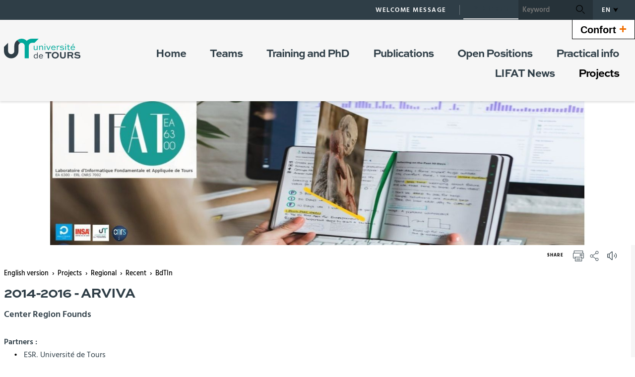

--- FILE ---
content_type: text/html;charset=UTF-8
request_url: https://lifat.univ-tours.fr/lifat-english-version/projects/recent/bdtin/2014-2016-arviva
body_size: 12312
content:

































<!DOCTYPE html>
<!--[if IE 9]>    <html class="no-js ie ie9 html" xmlns="http://www.w3.org/1999/xhtml" lang="en" xml:lang="en"> <![endif]-->
<!--[if gt IE 9]> <html class="no-js ie html" xmlns="http://www.w3.org/1999/xhtml" lang="en" xml:lang="en"> <![endif]-->
<!--[if !IE]> --> <html class="no-js html" xmlns="http://www.w3.org/1999/xhtml" lang="en" xml:lang="en"> <!-- <![endif]-->
<head>
    <meta name="viewport" content="width=device-width, initial-scale=1, minimum-scale=1, maximum-scale=1, shrink-to-fit=no">
    




















    <meta name="description" content="Center Region Founds" />
    <meta name="DC.Description" lang="en" content="Center Region Founds" />
    <meta itemprop="description" content="Center Region Founds" />
    <meta itemprop="name" content="2014-2016 - ARVIVA" />
    <meta itemprop="image" content="https://lifat.univ-tours.fr/images/logo.png" />


    
    <meta property="og:title" content="2014-2016 - ARVIVA" />
    <meta property="og:description" content="Center Region Founds" />
    <meta property="og:site_name" content="Laboratoire d Informatique" />
    <meta property="og:type" content="article" />
    <meta property="og:url" content="https://lifat.univ-tours.fr/lifat-english-version/projects/recent/bdtin/2014-2016-arviva" />
    <meta property="og:image" content="https://lifat.univ-tours.fr/images/logo.png" />
    
    <meta name="twitter:card" content="summary_large_image">
        <meta name="twitter:site" content="@UnivTours">
    <meta name="twitter:url" content="https://lifat.univ-tours.fr/lifat-english-version/projects/recent/bdtin/2014-2016-arviva">
    <meta name="twitter:title" content="2014-2016 - ARVIVA">
    <meta name="twitter:description" content="Center Region Founds">
        <meta name="twitter:image" content="https://lifat.univ-tours.fr/images/logo.png">


<meta http-equiv="content-type" content="text/html; charset=utf-8" />
<title>Laboratoire d Informatique - 2014-2016 - ARVIVA</title>
    <link rel="canonical" href="https://lifat.univ-tours.fr/lifat-english-version/projects/recent/bdtin/2014-2016-arviva" />
<link rel="shortcut icon" type="image/x-icon" href="https://lifat.univ-tours.fr/jsp/images/favicon.ico" />
<link rel="icon" type="image/png" href="https://lifat.univ-tours.fr/jsp/images/favicon.ico" />
<meta http-equiv="pragma" content="no-cache" />

<link rel="schema.DC" href="http://purl.org/dc/elements/1.1/" />
<meta name="DC.Title" content="Laboratoire d Informatique - 2014-2016 - ARVIVA" />
<meta name="DC.Creator" content="Veronika Peralta Costabel" />
<meta name="DC.Subject" lang="en" content="" />
<meta name="DC.Description" lang="en" content="Center Region Founds" />
<meta name="DC.Publisher" content="Veronika Peralta Costabel" />
<meta name="DC.Date.created" scheme="W3CDTF" content="20160419 12:08:28.0" />
<meta name="DC.Date.modified" scheme="W3CDTF" content="20160419 16:03:07.0" />
<meta name="DC.Language" scheme="RFC3066" content="en" />
<meta name="DC.Rights" content="Copyright &copy; Laboratoire d Informatique" />

<meta name="author" lang="en" content="Veronika Peralta Costabel" />
<meta name="keywords" content="" />
<meta name="description" content="Center Region Founds" />
<meta name="Date-Creation-yyyymmdd" content="20160419 12:08:28.0" />
<meta name="Date-Revision-yyyymmdd" content="20160419 16:03:07.0" />
<meta name="copyright" content="Copyright &copy; Laboratoire d Informatique" />
<meta name="reply-to" content="webmaster@univ-tours.fr" />
<meta name="category" content="Internet" />
<meta name="robots" content="index, follow" />
<meta name="distribution" content="global" />
<meta name="identifier-url" content="https://lifat.univ-tours.fr/" />
<meta name="resource-type" content="document" />
<meta name="expires" content="-1" />
<meta name="Generator" content="" />
<meta name="Formatter" content="" />

    <link rel="start" title="Accueil" href="https://lifat.univ-tours.fr/" />
    <link rel="alternate" type="application/rss+xml" title="RSS feed for the last 10 news" href="https://lifat.univ-tours.fr/adminsite/webservices/export_rss.jsp?NOMBRE=10&amp;CODE_RUBRIQUE=LI&amp;LANGUE=1" />
    <link rel="stylesheet" type="text/css" media="screen" href="https://lifat.univ-tours.fr/wro/jQueryCSS/5f9760b5f5ad5dad5a207e0bdba19c8de300102f.css"/>
    <link rel="stylesheet" type="text/css" media="print" href="https://lifat.univ-tours.fr/wro/styles-print/71ac08dd4f87f0220dbc78f6b1cc16ddf59a6e0e.css"/>
    <link rel="stylesheet" type="text/css" media="screen" href="https://lifat.univ-tours.fr/wro/styles/720290366a259cbdddac8801d3bc27bca55edd76.css"/>
    









<style type="text/css" media="screen">
    /*  remplacer par variable bandeau (de site) usine à sites */
    #bandeau {
            background-image : url(https://lifat.univ-tours.fr/medias/photo/baniere-lifat1665x377-1-_1600158898957-jpg);
    }
        .texte--selectionne {
            background-color: #000000;
        }

        ::-webkit-selection {
            background-color: #000000;
        }

        ::-moz-selection {
            background-color: #000000;
        }

        ::selection {
            background-color: #000000;
        }

        mark {
            background-color: #000000;
        }

        h2,
        .h2 {
            color: #000000;
        }

        h4,
        .h4 {
            color: #000000;
        }

        .contenu ul li::before {
            color: #000000;
        }

        a.type_rubrique_0004::after,
        .a.type_rubrique_0004::after {
            color: #000000;
        }

        .a::after {
            color: #000000;
        }

        .a:focus::after {
            background-color: #000000;
        }

        table th {
            color: #000000;
        }

        body.fiche ul.pardefaut a::after,
        body.fiche ul.style--0001:not(.liens):not(.annuaireksup):not(.offresstagesemplois) a::after {
            color: #000000;
        }

        body.fiche ul.pardefaut a:hover::after,
        body.fiche ul.pardefaut a:focus::after,
        body.fiche ul.style--0001:not(.liens):not(.annuaireksup):not(.offresstagesemplois) a:hover::after,
        body.fiche ul.style--0001:not(.liens):not(.annuaireksup):not(.offresstagesemplois) a:focus::after {
            background-color: #000000;
        }

        .onglets a:hover,
        .onglets a:focus,
        .onglets #actif a {
            color: #000000;
        }

        .onglets-section__bouton {
            border: 0.1rem solid #000000;
        }

        .onglets__item--actif a,
        .onglets__item--actif button {
            border-bottom-color: #000000;
        }

        .fichiers-joints__lien::before,
        #telecharger li::before {
            color: #000000;
        }

        .tag.tag--primary {
            background-color: #000000;
        }

        .chiffre-clef.chiffre-clef--primary .chiffre-clef__valeur,
        .chiffre-clef.chiffre-clef--primary .chiffre-clef__description {
            color: #000000;
        }

        #fil_ariane a {
            color: #000000;
        }

        .zone-fiche-link__titre {
            color: #000000;
        }

        .zone-fiche-link--pages .zone-fiche-link__titre {
            color: #000000;
        }

        .fiche-link:hover {
            background-color: #000000;
        }

        .fiche-link .fiche-link__en-savoir-plus a:hover::after,
        .fiche-link .fiche-link__en-savoir-plus a:focus::after {
            color: #000000;
        }

        .button.button-primary,
        .numero .numero__numero,
        #page .google-maps > footer dl dd a,
        .actions-fiche .actions-fiche__list > .actions-fiche__item.actions-fiche__item--dashboard > a.button-primary.lien_interne,
        .actions-fiche .numero .actions-fiche__list > .actions-fiche__item.actions-fiche__item--dashboard > a.lien_interne.numero__numero,
        .numero .actions-fiche .actions-fiche__list > .actions-fiche__item.actions-fiche__item--dashboard > a.lien_interne.numero__numero,
        #form_saisie_front #menu_modification a.button-primary,
        #form_saisie_front #menu_modification .numero a.numero__numero,
        .numero #form_saisie_front #menu_modification a.numero__numero,
        #form_saisie_front #menu_modification button.button-primary,
        #form_saisie_front #menu_modification .numero button.numero__numero,
        .numero #form_saisie_front #menu_modification button.numero__numero,
        #form_saisie_front #valider-formulaire a.button-primary,
        #form_saisie_front #valider-formulaire .numero a.numero__numero,
        .numero #form_saisie_front #valider-formulaire a.numero__numero,
        #form_saisie_front #valider-formulaire button.button-primary,
        #form_saisie_front #valider-formulaire .numero button.numero__numero,
        .numero #form_saisie_front #valider-formulaire button.numero__numero,
        .saisiefront .contenu form #menu_modification a.button-primary,
        .saisiefront .contenu form #menu_modification .numero a.numero__numero,
        .numero .saisiefront .contenu form #menu_modification a.numero__numero,
        .saisiefront .contenu form #menu_modification button.button-primary,
        .saisiefront .contenu form #menu_modification .numero button.numero__numero,
        .numero .saisiefront .contenu form #menu_modification button.numero__numero,
        .saisiefront .contenu form #valider-formulaire a.button-primary,
        .saisiefront .contenu form #valider-formulaire .numero a.numero__numero,
        .numero .saisiefront .contenu form #valider-formulaire a.numero__numero,
        .saisiefront .contenu form #valider-formulaire button.button-primary,
        .saisiefront .contenu form #valider-formulaire .numero button.numero__numero,
        .numero .saisiefront .contenu form #valider-formulaire button.numero__numero,
        #form_saisie_front .button-primary[type="button"],
        #form_saisie_front .button-primary[type="submit"],
        #form_saisie_front .button-primary.button,
        #form_saisie_front .numero .numero__numero,
        .numero #form_saisie_front .numero__numero,
        .saisiefront .contenu form .button-primary[type="button"],
        .saisiefront .contenu form .button-primary[type="submit"],
        .search-aggregation > .button-primary.aggregation-toggle,
        #aggregation_search .button-primary[type="submit"],
        #aggregation_search .numero [type="submit"].numero__numero,
        .numero #aggregation_search [type="submit"].numero__numero,
        .button-primary-extend,
        #form_saisie_front #menu_modification a,
        #form_saisie_front #menu_modification button,
        #form_saisie_front #valider-formulaire a,
        #form_saisie_front #valider-formulaire button,
        .saisiefront .contenu form #menu_modification a,
        .saisiefront .contenu form #menu_modification button,
        .saisiefront .contenu form #valider-formulaire a,
        .saisiefront .contenu form #valider-formulaire button,
        #form_saisie_front [type="button"],
        #form_saisie_front [type="submit"],
        #form_saisie_front .numero .numero__numero,
        .numero #form_saisie_front .numero__numero,
        #form_saisie_front #page .google-maps > footer dl dd a,
        #page .google-maps > footer dl dd #form_saisie_front a,
        #form_saisie_front .actions-fiche .actions-fiche__list > .actions-fiche__item.actions-fiche__item--dashboard > a.lien_interne,
        .actions-fiche #form_saisie_front .actions-fiche__list > .actions-fiche__item.actions-fiche__item--dashboard > a.lien_interne,
        #form_saisie_front .button,
        #form_saisie_front .search-aggregation > .aggregation-toggle,
        .saisiefront .contenu form [type="button"],
        .saisiefront .contenu form [type="submit"],
        .saisiefront .contenu form .numero .numero__numero,
        .numero .saisiefront .contenu form .numero__numero,
        .saisiefront .contenu form #page .google-maps > footer dl dd a,
        #page .google-maps > footer dl dd .saisiefront .contenu form a,
        .saisiefront .contenu form .actions-fiche .actions-fiche__list > .actions-fiche__item.actions-fiche__item--dashboard > a.lien_interne,
        .actions-fiche .saisiefront .contenu form .actions-fiche__list > .actions-fiche__item.actions-fiche__item--dashboard > a.lien_interne,
        .saisiefront .contenu form .button,
        .saisiefront .contenu form .search-aggregation > .aggregation-toggle,
        .search-aggregation > .aggregation-toggle,
        #aggregation_search [type="submit"],
        .button.creer-mon-parcours {
            background-color: #000000;
        }

        .result-formation__list .result-formation__item::after {
          color: #000000;
        }

        .formation #jumps .jumps__inner a:hover {
          border-bottom-color: #000000;
        }

        .formation .layout .card.parcoursCard {
          background-color: #000000;
        }

        #tuiles .layout .counter {
          color: #000000;
        }

        .zoomanneeCard .radial-progress svg .value,
        .professionnalisationCard .radial-progress svg .value {
          stroke: #000000;
        }

        .construire-mon-parcours__parcours-proposes__liste__proposition {
          border-top-color: #000000;
        }

        .proposition__actions__plus svg {
          fill: #000000;
        }

        .details-programme .details-parcours .details-parcours__item--hasenfant .details-parcours__item-parent .icon-open path,
        .details-programme .details-parcours .details-parcours__item--hasenfant .details-parcours__item-parent .icon-close path {
          fill: #000000;
        }

        .proposition__actions__plus,
        .construire-mon-parcours .modal__header .modal__close,
        .details-programme .details-parcours .details-parcours__item--hasenfant .details-parcours__item-enfants.active .modal__header .modal__close {
          background-color: #000000;
        }

        .construire-mon-parcours .chemin-semestre--passe::after {
          background-color: #000000;
          border-color: #000000;
        }

        .construire-mon-parcours .chemin-semestre + .chemin-semestre--passe::before,
        .construire-mon-parcours .chemin-annee + .chemin-annee--en-cours::before,
        .construire-mon-parcours .chemin-semestre + .chemin-semestre--en-cours::before,
        .construire-mon-parcours .chemin-annee + .chemin-annee--passee::before {
          background-color: #000000;
        }

        .form-input:hover,
        .search-metadata__search-input [name='q']:hover,
        .form-select:hover,
        #form_saisie_front [type="text"]:hover,
        #form_saisie_front textarea:hover,
        .saisiefront .contenu form [type="text"]:hover,
        .saisiefront .contenu form textarea:hover,
        .form-input:focus,
        .search-metadata__search-input [name='q']:focus,
        .form-select:focus,
        #form_saisie_front [type="text"]:focus,
        #form_saisie_front textarea:focus,
        .saisiefront .contenu form [type="text"]:focus,
        .saisiefront .contenu form textarea:focus,
        .form-input[required],
        .search-metadata__search-input [required][name='q'],
        [required].form-select,
        #form_saisie_front [required][type="text"],
        #form_saisie_front textarea[required],
        .saisiefront .contenu form [required][type="text"],
        .saisiefront .contenu form textarea[required] {
            border-color: #000000;
        }

        .details-programme__item-parent {
          color: #000000;
        }

        .paragraphe--3::before {
            background-color: #000000;
        }

        #encadres .chiffre-clef.chiffre-clef--primary .chiffre-clef__valeur::after,
        #encadres > .encadres--with-call-to-actions__popins .chiffre-clef.chiffre-clef--primary .chiffre-clef__valeur::after {
            background-color: #000000;
        }

        .encadre_auto_liste h2,
        .encadre_auto_liste .encadre__titre--1,
        .encadre_recherche h2,
        .encadre_recherche .encadre__titre--1,
        .encadre_fiche.encadre--1 h2,
        .encadre_fiche.encadre--1 .encadre__titre--1 {
            color: #000000;
        }

        .fiche .date-publication-maj {
            color: #000000;
        }

        #body .commentaires__saisie .plier-deplier__bouton:hover span,
        #body .commentaires__saisie .plier-deplier__bouton:active span {
            color: #000000;
        }

        .actions-fiche .actions-fiche__title {
            color: #000000;
        }

        .header .header_toggle .header_toggle__libelle:hover,
        .header .header_toggle .header_toggle__libelle:focus {
            background-color: #000000;
        }

        .header .header_toggle .header_toggle__libelle.active {
            background-color: #000000;
        }

        .header .header_toggle .header_toggle__menu {
            background-color: #000000;
        }

        .header .header_toggle .header_toggle__libelle-icone {
            color: #000000;
        }

        .header #recherche-simple #MOTS_CLEFS {
            background-color: #000000;
        }

        .header #recherche-simple #MOTS_CLEFS + button {
            background-color: #000000;
        }

        .header #recherche-simple #MOTS_CLEFS + button:focus svg {
            color: #000000;
        }

        @media screen and (min-width: 768px) {
            .header #recherche-simple #MOTS_CLEFS {
                background-color: rgba(0, 0, 0, 0.2);
            }

            .header #recherche-simple #MOTS_CLEFS + button {
                background-color: rgba(0, 0, 0, 0.2);
            }

            .header #recherche-simple #MOTS_CLEFS + button svg {
                color: #000000;
            }
        }

        .header #acces_etablissements .acces_etablissements__item__type {
            color: #000000;
        }

        .header #acces_etablissements .acces_etablissements__item__voir_plus::after {
            color: #000000;
        }

        #menu nav .menu__level__item--actif > .item > .item__control {
            color: #000000;
        }

        #menu nav .menu__level__item--actif > .item > .item__control > .item__label {
            color: #000000;
        }

        #menu nav .item__toggler .more svg,
        #menu nav .item__toggler .less svg {
            color: #000000;
        }

        .menu__toggle .open-menu svg {
            color: #000000;
        }

        .menu__toggle .open-menu span {
            color: #000000;
        }

        .menu__toggle .close-menu {
            background-color: #000000;
        }

        @media screen and (min-width: 768px) {
            #menu nav .menu__level--0 > ul.menu__level__items > .menu__level__item > .item > .item__control:hover,
            #menu nav .menu__level--0 > ul.menu__level__items > .menu__level__item > .item > .item__control:focus,
            #menu nav .menu__level--0 > ul.menu__level__items > .menu__level__item > .item > .item__control.active {
                color: #000000;
            }

            #menu nav .menu__level--1 .menu__level__parent a {
                color: #000000;
            }

            #menu nav .menu__level--1 .menu__level__parent a::after {
                color: #000000;
            }

            #menu nav .menu__level--1 .menu__level__parent a:hover::after,
            #menu nav .menu__level--1 .menu__level__parent a:focus::after {
                background-color: #000000;
            }
        }

        body.ficheaccueil .layout .focus-card__thematic {
            color: #000000;
        }

        body.ficheaccueil .layout .focus-card__link a::after {
            color: #000000;
        }

        body.ficheaccueil .layout .focus-card__link a:hover::after,
        body.ficheaccueil .layout .focus-card__link a:focus::after {
            background-color: #000000;
        }

        body.ficheaccueil .layout .chiffres-clefs-card .card__title {
            color: #000000;
        }

        body.ficheaccueil .layout .chiffres-clefs-card .card__title a {
            color: #000000;
        }

        body.ficheaccueil .layout .slider-card.slider-card--with-aside .slider-card__title {
            background-color: #000000;
        }

        body.ficheaccueil .layout .slider .slider__button svg {
            color: #000000;
        }

        body.ficheaccueil .layout .slider .slider__page__button.active::before {
            background-color: #000000;
        }

        body.ficheaccueil .layout .video-slider__item__button.active {
            background-color: #000000;
        }

        body.ficheaccueil .layout .video-slider__item__button.active::before {
            border-bottom-color: #000000;
        }

        @media screen and (min-width: 1280px) {
            body.ficheaccueil .layout .video-slider__item__button.active::before {
                border-bottom-color: transparent;
                border-right-color: #000000;
            }
        }

        body.ficheaccueil .layout .video-slider__item__button.active .video-slider__item__link:focus::after,
        body.ficheaccueil .layout .video-slider__item__button.active .video-slider__item__link:hover::after {
            color: #000000;
        }

        body.ficheaccueil .layout .photo-card__title,
        body.ficheaccueil .layout .photo-card__title a {
            color: #000000;
        }

        body.ficheaccueil .layout .photo-card__link::after {
            color: #000000;
        }

        body.ficheaccueil .layout .photo-card__link:hover::after,
        body.ficheaccueil .layout .photo-card__link:focus::after {
            background-color: #000000;
        }

        blockquote::before {
            color: rgba(0,0,0,0.44);
        }

        body.ficheaccueil .layout .slider .slider__page__button:hover::before, body.ficheaccueil .layout .slider .slider__page__button:focus::before {
            background-color: rgba(0,0,0,0.5);
        }

        body.ficheaccueil .layout .slider-card.slider-card--with-aside .slider-card__aside h2 em.highlighted-text {
            -webkit-box-shadow: inset 0 -1rem 0 0 rgba(0,0,0,0.36);
            -moz-box-shadow: inset 0 -1rem 0 0 rgba(0,0,0,0.36);
            box-shadow: inset 0 -1rem 0 0 rgba(0,0,0,0.36);
        }

        body.ficheaccueil .layout .slider .slider__button:hover, body.ficheaccueil .layout .slider .slider__button:focus {
            -webkit-box-shadow: inset 0 0 99em rgba(0,0,0,0.1);
            -moz-box-shadow: inset 0 0 99em rgba(0,0,0,0.1);
            box-shadow: inset 0 0 99em rgba(0,0,0,0.1);
        }

        .lien-fleche a:hover::after, .lien-fleche a:focus::after, .lien-fleche
        .a:hover::after, .lien-fleche
        .a:focus::after {
            background-color: #000000;
        }

        .lien-fleche a::after, .lien-fleche
        .a::after {
            color: #000000;
        }

        body.ficheaccueil .layout .slider .slider__item.type_rubrique_0004::after,
        body.ficheaccueil .layout .slider .slider__item[target="_blank"]::after {
            color: #000000;
        }


        body.ficheaccueil .layout .agendaRechercheCard .item--2 .item__wrapper,
        body.ficheaccueil .layout .agendaRechercheCard .item--5 .item__wrapper,
        body.ficheaccueil .layout .agendaRechercheCard .has-recherche .item--4 .item__wrapper,
        body.ficheaccueil .layout .agendaRechercheCard .item--2 .item__illustration,
        body.ficheaccueil .layout .agendaRechercheCard .item--5 .item__illustration,
        body.ficheaccueil .layout .agendaRechercheCard .has-recherche .item--4 .item__illustration{
            background-color: #000000;
        }

        body.ficheaccueil .layout .agendaRechercheCard .item--2 .item__wrapper-inner::before,
        body.ficheaccueil .layout .agendaRechercheCard .item--5 .item__wrapper-inner::before,
        body.ficheaccueil .layout .agendaRechercheCard .has-recherche .item--4 .item__wrapper-inner::before{
            border-color: transparent transparent transparent #000000;
        }

        body.ficheaccueil .layout .agendaRechercheCard .item--1 .item__wrapper,
        body.ficheaccueil .layout .agendaRechercheCard .item--1 h3,
        body.ficheaccueil .layout .agendaRechercheCard .item--4 .item__wrapper,
        body.ficheaccueil .layout .agendaRechercheCard .item--4 h3,
        body.ficheaccueil .layout .agendaRechercheCard .has-recherche .item--3 .item__wrapper,
        body.ficheaccueil .layout .agendaRechercheCard .has-recherche .item--3 h3,
        body.ficheaccueil .layout .agendaRechercheCard .item--7 .item__wrapper,
        body.ficheaccueil .layout .agendaRechercheCard .item--7 h3,
        body.ficheaccueil .layout .agendaRechercheCard .has-recherche .item--6 .item__wrapper,
        body.ficheaccueil .layout .agendaRechercheCard .has-recherche .item--6 h3
        {
            color: #000000;
        }

        .reseauxsociauxCard .social-feeds__grid__item__provider svg{
            color: #000000;
            fill: #000000;
        }

        .reseauxsociauxCard .social-card__entete{
            background: #000000;
        }

        .social-feeds__grid__item__contents a{
            color: #000000;
        }

        #body .mfp-arrow:hover,
        #body .mfp-arrow:focus,
        #body .mfp-close:hover,
        #body .mfp-close:focus {
            background-color: #000000;
        }

        #call-to-actions .cta-contact button {
          background-color: #000000;
        }

        .readspeaker-wrapper.readspeaker-wrapper .rsbtn .rsbtn_exp .rsbtn_exp_inner .rsbtn_pause span.rsicn {
            color: #000000 !important;
        }

        body.fiche ul.objets.formation__list li.formation__list-item div.formation__list-decouvrir  a.button {
            background-color: #000000 !important;
        }
    
        .icon {
            color: #000000;
        }

        .has-nom-objet .nom-objet {
            background-color: #000000;
        }

        h3,
        .h3,
        #encadres [class*="paragraphe__titre"],
        #encadres > .encadres--with-call-to-actions__popins [class*="paragraphe__titre"] {
            color: #000000;
        }

        blockquote {
            color: #000000;
        }

        .display--dark .lien-fleche a::after,
        .fiche-link .lien-fleche a::after,
        .encadre_fiche .lien-fleche a::after,
        .encadre_auto_fiche .lien-fleche a::after,
        .a::after,
        .a::after,
        .a::after {
            border-color: #000000;
        }

        .display--dark .lien-fleche a::after,
        .fiche-link .lien-fleche a::after,
        .encadre_fiche .lien-fleche a::after,
        .encadre_auto_fiche .lien-fleche a::after,
        .encadre--2 .lien-fleche a::after,
        .footer .lien-fleche a::after,
        body.ficheaccueil .layout .slider-card.slider-card--with-aside .slider-card__aside .slider-card__aside__inner .lien-fleche a::after,
        body.ficheaccueil .layout .video-slider__item__button .lien-fleche a::after, .display--dark .lien-fleche .a::after,
        .fiche-link .lien-fleche .a::after,
        .encadre_fiche .lien-fleche .a::after,
        .encadre_auto_fiche .lien-fleche .a::after,
        .encadre--2 .lien-fleche .a::after,
        .footer .lien-fleche .a::after,
        body.ficheaccueil .layout .slider-card.slider-card--with-aside .slider-card__aside .slider-card__aside__inner .lien-fleche .a::after,
        body.ficheaccueil .layout .video-slider__item__button .lien-fleche .a::after {
            border-color: #000000;
        }

        .display--dark .lien-fleche a:hover::after,
        .fiche-link .lien-fleche a:hover::after,
        .encadre_fiche .lien-fleche a:hover::after,
        .encadre_auto_fiche .lien-fleche a:hover::after,
        .encadre--2 .lien-fleche a:hover::after,
        .footer .lien-fleche a:hover::after,
        body.ficheaccueil .layout .slider-card.slider-card--with-aside .slider-card__aside .slider-card__aside__inner .lien-fleche a:hover::after,
        body.ficheaccueil .layout .video-slider__item__button .lien-fleche a:hover::after,
        .display--dark .lien-fleche a:focus::after,
        .fiche-link .lien-fleche a:focus::after,
        .encadre_fiche .lien-fleche a:focus::after,
        .encadre_auto_fiche .lien-fleche a:focus::after,
        .a:hover::after,
        .a:hover::after,
        .a:focus::after,
        .a:focus::after,
        .a:focus::after {
            background-color: #000000;
        }

        body.fiche ul.style--0006 li.avec_vignette:hover {
            border-bottom-color: #000000;
        }

        .contenu [class^="liste-definitions__terme"] {
            color: #000000;
        }

        .contenu .type_1 dt,
        .contenu #demande_mot_passe dt dt,
        #demande_mot_passe .contenu dt dt,
        .contenu .type_1 .type-1__terme,
        .contenu #demande_mot_passe dt .type-1__terme,
        #demande_mot_passe .contenu dt .type-1__terme,
        .contenu .type-1 dt,
        .contenu .type-1 .type-1__terme {
            color: #000000;
        }

        .tag.tag--secondary {
            background-color: #000000;
        }

        .chiffre-clef.chiffre-clef--secondary .chiffre-clef__valeur,
        .chiffre-clef.chiffre-clef--secondary .chiffre-clef__description {
            color: #000000;
        }

        .numero.style-0002 .numero__numero {
            background-color: #000000;
        }

        .temoignage-link__titre {
            color: #000000;
        }

        .temoignage-link__nom {
            color: #000000;
        }

        .formation-link__titre {
            color: #000000;
        }

        label,
        .form-label,
        #form_saisie_front label,
        #form_saisie_front .label,
        .saisiefront .contenu form label,
        .saisiefront .contenu form .label {
            color: #000000;
        }

        #encadres .chiffre-clef.chiffre-clef--secondary .chiffre-clef__valeur::after,
        #encadres > .encadres--with-call-to-actions__popins .chiffre-clef.chiffre-clef--secondary .chiffre-clef__valeur::after {
            background-color: #000000;
        }

        .fiche .thematiques {
            color: #000000;
        }

        #menu nav .menu__level--0 > .menu__level__items > .menu__level__item.menu__level__item--mobile-only .item__label {
            color: #000000;
        }

        @media screen and (min-width: 768px) {
            #menu nav .menu__level--0 > ul.menu__level__items > .menu__level__item > .item > .item__control:hover,
            #menu nav .menu__level--0 > ul.menu__level__items > .menu__level__item > .item > .item__control:focus {
                color: #000000;
            }
        }

        body.ficheaccueil .layout .recherche-formation-card__input::-webkit-input-placeholder {
            color: #000000;
        }

        body.ficheaccueil .layout .recherche-formation-card__input:-ms-input-placeholder {
            color: #000000;
        }

        body.ficheaccueil .layout .recherche-formation-card__input::-moz-placeholder {
            color: #000000;
        }

        body.ficheaccueil .layout .recherche-formation-card__input:-moz-placeholder {
            color: #000000;
        }

        body.ficheaccueil .layout .focus-card__quote .highlighted-text {
            color: #000000;
        }

        body.ficheaccueil .layout .chiffres-clefs-card .card__thematic {
            color: #000000;
        }

        body.ficheaccueil .layout .video-card__title {
            background-color: #000000;
        }

        body.ficheaccueil .layout .video-slider__item__thematic {
            color: #000000;
        }

        body.ficheaccueil .layout .event .event__date__jour {
            color: #000000;
        }

        .readspeaker-wrapper.readspeaker-wrapper .rsbtn .rsbtn_exp .rsbtn_exp_inner .rsbtn_stop span.rsicn {
            color: #000000 !important;
        } 
</style>
<style type="text/css" media="print">
        a, h1, h2, button {
            color: #000000;
        }

        body.formation [class^="onglets-section"] > button.onglets-section__bouton {
            color: #000000;
        }
</style>

    <script type="text/javascript">var html = document.getElementsByTagName('html')[0]; html.className = html.className.replace('no-js', 'js');</script>
    <script type="text/javascript" src="https://lifat.univ-tours.fr/wro/scripts/7aae2a09d4259e4a79616482b8cc170b76581e8f.js"></script>
    



    <!-- Matomo Basic -->
    <script>
        var _paq = window._paq = window._paq || [];
        /* tracker methods like "setCustomDimension" should be called before "trackPageView" */
        _paq.push(['trackPageView']);
        _paq.push(['enableLinkTracking']);
        (function() {
            var u="https://univtours.matomo.cloud/";
            _paq.push(['setTrackerUrl', u+'matomo.php']);
            _paq.push(['setSiteId', '63']);
            var d=document, g=d.createElement('script'), s=d.getElementsByTagName('script')[0];
            g.async=true; g.src='//cdn.matomo.cloud/univtours.matomo.cloud/matomo.js'; s.parentNode.insertBefore(g,s);
        })();
    </script>
    <noscript><p><img src="https://univtours.matomo.cloud/matomo.php?idsite=63&amp;rec=1" style="border:0;" alt="" /></p></noscript>
    <!-- End Matomo Basic -->


</head>
<body id="body" class="fiche article is-readspeaker" data-toggle="#menu .active, .header_toggle .active" data-toggle-bubble>
    <header class="header">
        <div class="topbar">
            <div class="container">
                <p id="liens_evitement" class="sr-only">
                    <a href="#contenu-encadres">Go to content</a> |
                    <a href="#menu_principal">Navigation</a> |
                    <a href="#acces_directs">Direct access</a> |
                    <a href="#connexion">Connection</a>
                </p>
                <div class="topbar__left">
                    <button class="menu__toggle button button-transparent" data-toggle="body" data-toggle-class="show-menu">
                        <span class="open-menu">
                            <svg>
                                <use xlink:href="/jsp/images/icones.svg#menu" />
                            </svg>
                            <span>Menu</span>
                        </span>
                        <span class="close-menu">
                            <svg>
                                <use xlink:href="/jsp/images/icones.svg#close" />
                            </svg>
                        </span>
                    </button>
                    <a class="topbar__logo" href="https://lifat.univ-tours.fr/">
                        <img src="https://lifat.univ-tours.fr/jsp/images/logo_interieur.svg" alt="Logo Laboratoire d Informatique">
                    </a>
                </div>
                <div class="topbar__right">
                    



    <ul id="liens_directs" class="mobile-hide"><!--
            --><li class="menu__level__item header_toggle">
                    <a href="https://lifat.univ-tours.fr/" class="type_rubrique_0001 button button-transparent header_toggle__libelle">
                        <span class="header_toggle__libelle-texte">
                            Welcome message
                        </span>
                    </a>
            </li><!--
    --></ul>

                    



<ul id="acces_directs" class="mobile-hide">
        <li class="acces-directs menu__level__item header_toggle">
                <a class="header_toggle__libelle" href="https://lifat.univ-tours.fr/lifat-english-version/training/phd-thesis">PhD thesis</a>
        </li>
</ul>

                    






                    












<div id="recherche-simple" class="header_toggle">
    <button class="header_toggle__libelle button button-transparent" data-toggle="[data-toggle-id='recherchesimple']" data-toggle-event="give-focus" data-toggle-group="menus" type="button">
        <svg class="header_toggle__libelle-icone">
            <use xlink:href="/jsp/images/icones.svg#search-magnify"></use>
        </svg>
        <span class="header_toggle__libelle-texte sr-only">Search</span>
    </button>
    <div data-toggle-id="recherchesimple" class="header_toggle__menu" data-toggle-target>
        <form action="/search" method="get" itemprop="potentialAction" itemscope itemtype="http://schema.org/SearchAction">
            <meta itemprop="target" content="/search?beanKey=150bfcee-1f87-11e7-a0e0-b753bedcad22&l=1&q={q}"/>
            <input type="hidden" name="beanKey" value="150bfcee-1f87-11e7-a0e0-b753bedcad22" />
            <input type="hidden" name="page" value="" />
            
            <input type="hidden" name="l" value="1"/>
            <input type="hidden" name="RH" value="1457099731650"/>
            <input type="hidden" data-inputfor="MOTS_CLEFS" id="MOTS_CLEFS_AUTOCOMPLETE"/>
            <input name="q" autocomplete="off" role="search" type="search" id="MOTS_CLEFS" data-width="250" data-bean="multiFicheAutoComplete" data-beankey="150bfcee-1f87-11e7-a0e0-b753bedcad22" data-autocompleteurl="/servlet/com.kportal.servlet.autoCompletionServlet" placeholder="Keyword" title="Search by keywords" /><!--
            --><button type="submit" value="Search">
            <svg>
                <use xlink:href="/jsp/images/icones.svg#search-magnify"></use>
            </svg>
            <span class="sr-only">
                Search
            </span>
        </button>
        </form>
    </div><!-- .plier-deplier__contenu -->
</div><!-- #recherche-simple .plier-deplier-->

                    






    <div id="versions" class="header_toggle">
        <button class="header_toggle__libelle button button-transparent" data-toggle="[data-toggle-id='menuversions']" data-toggle-group="menus" type="button">
            <span class="header_toggle__libelle-texte">EN</span>
            <svg class="header_toggle__libelle-icone">
                <use xlink:href="/jsp/images/icones.svg#arrow-down" />
            </svg>
        </button>
        <div data-toggle-id="menuversions" class="header_toggle__menu" data-toggle-target>
            <ul><!--
                    --><li class="version_fr " lang="fr">
                        <a href="https://lifat.univ-tours.fr/lifat-version-francaise" hreflang="fr" title="Version française">
                            français
                        </a>
                    </li><!--
                    --><li class="version_en select" lang="en">
                        <a href="https://lifat.univ-tours.fr/lifat-english-version/projects/recent/bdtin/2014-2016-arviva" hreflang="en" title="English version">
                            English
                        </a>
                    </li><!--
            --></ul>
        </div><!-- #menuversions -->
    </div><!-- #versions -->

                </div>
            </div>
        </div>
        <div class="banniere" role="banner">
            <div class="container">
                








    <a href="https://lifat.univ-tours.fr/" class="banniere__logo" title="Back to homepage">
        <img src="https://lifat.univ-tours.fr/jsp/images/logo_interieur.svg" alt="Logo Laboratoire d Informatique" title="Laboratoire d Informatique - Back to homepage" />
    </a>

                









<div id="menu" role="navigation" aria-expanded="false">
    
        
        <div class="menu__overlay" data-toggle="body" data-toggle-class="show-menu"></div>
        <nav>
            <div class="menu__level menu__level--0 menu_principal menu_principal--riche">
                
                <ul class="menu__level__items"><!--
                    
                        
                        
                        
                        
                        
                        --><li class="menu__level__item menu__level__item--mobile-only" data-toggle-id="1665041211470"><!--
                            
                            



--><div class="item item--has-link"><!--
    
        
            
                
                --><a class="item__control type_rubrique_0001" href="https://lifat.univ-tours.fr/" aria-expanded="false">
                    <span class="item__label">
                        Welcome message
                    </span>
                </a><!--
            
            
        
        
    
--></div><!--

                            
                        --></li><!--
                    
                        
                        
                        
                        
                        
                        --><li class="menu__level__item menu__level__item--mobile-only" data-toggle-id="1454494104283"><!--
                            
                            



--><div class="item item--has-link"><!--
    
        
            
                
                --><a class="item__control type_rubrique_ACCES" href="https://lifat.univ-tours.fr/lifat-english-version/training/phd-thesis" aria-expanded="false">
                    <span class="item__label">
                        PhD thesis
                    </span>
                </a><!--
            
            
        
        
    
--></div><!--

                            
                        --></li><!--
                    
                        
                        
                        
                        
                        
                        --><li class="menu__level__item" data-toggle-id="1457020306061"><!--
                            
                            



--><div class="item item--has-button"><!--
    
        
            
            
                
                
                    
                    
                        --><button class="item__control type_rubrique_0001 button button-transparent" type="button" data-toggle="[data-toggle-id='1457020306061']" data-toggle-group="menus" aria-expanded="false">
                        <span class="item__label">
                                Home
                        </span>
                        </button><!--
                    
                
                
                --><button class="item__toggler button button-transparent" type="button" data-toggle="[data-toggle-id='1457020306061']" data-toggle-group="menus-toggler" aria-expanded="false">
                    <span class="more">
                        <svg>
                            <use xlink:href="/jsp/images/icones.svg#angle-down" />
                        </svg>
                    </span>
                    <span class="less">
                        <svg>
                            <use xlink:href="/jsp/images/icones.svg#angle-up" />
                        </svg>
                    </span>
                </button><!--
            
        
        
    
--></div><!--

                            
                                --><div class="menu__level menu__level--1" data-toggle-target><!--
                                    
                                    
                                    
                                    --><ul class="menu__level__items"><!--
                                        
                                            
                                            
                                            
                                            
                                            
                                            --><li class="menu__level__item menu__level__item--first-column" data-toggle-id="1665041211470"><!--
                                                
                                                



--><div class="item item--has-link"><!--
    
        
            
                
                --><a class="item__control type_rubrique_0001" href="https://lifat.univ-tours.fr/" aria-expanded="false">
                    <span class="item__label">
                        Welcome message
                    </span>
                </a><!--
            
            
        
        
    
--></div><!--

                                                
                                                






                                            --></li><!--
                                        
                                    --></ul><!--
                                    
                                    
                                --></div><!--
                            
                        --></li><!--
                    
                        
                        
                        
                        
                        
                        --><li class="menu__level__item" data-toggle-id="1454488029093"><!--
                            
                            



--><div class="item item--has-button item--has-link"><!--
    
        
            
                
                --><a class="item__control type_rubrique_0001" href="https://lifat.univ-tours.fr/lifat-english-version/teams" aria-expanded="false">
                    <span class="item__label">
                        Teams
                    </span>
                </a><!--
            
            
                
                
                    
                    
                        --><button class="item__control type_rubrique_0001 button button-transparent" type="button" data-toggle="[data-toggle-id='1454488029093']" data-toggle-group="menus" aria-expanded="false">
                        <span class="item__label">
                                Teams
                        </span>
                        </button><!--
                    
                
                
                --><button class="item__toggler button button-transparent" type="button" data-toggle="[data-toggle-id='1454488029093']" data-toggle-group="menus-toggler" aria-expanded="false">
                    <span class="more">
                        <svg>
                            <use xlink:href="/jsp/images/icones.svg#angle-down" />
                        </svg>
                    </span>
                    <span class="less">
                        <svg>
                            <use xlink:href="/jsp/images/icones.svg#angle-up" />
                        </svg>
                    </span>
                </button><!--
            
        
        
    
--></div><!--

                            
                                --><div class="menu__level menu__level--1" data-toggle-target><!--
                                    
                                    
                                        
                                        --><div class="menu__level__parent">
                                            <a href="https://lifat.univ-tours.fr/lifat-english-version/teams">
                                                Teams
                                            </a>
                                        </div><!--
                                    
                                    
                                    --><ul class="menu__level__items"><!--
                                        
                                            
                                            
                                            
                                            
                                            
                                            --><li class="menu__level__item menu__level__item--first-column" data-toggle-id="1454488080807"><!--
                                                
                                                



--><div class="item item--has-button item--has-link"><!--
    
        
            
                
                --><a class="item__control type_rubrique_0001" href="https://lifat.univ-tours.fr/lifat-english-version/teams/bdtln" aria-expanded="false">
                    <span class="item__label">
                        BdTln
                    </span>
                </a><!--
            
            
                
                
                    
                    
                        --><button class="item__control type_rubrique_0001 button button-transparent" type="button" data-toggle="[data-toggle-id='1454488080807']" data-toggle-group="menu-1454488029093" aria-expanded="false">
                        <span class="item__label">
                                BdTln
                        </span>
                        </button><!--
                    
                
                
                --><button class="item__toggler button button-transparent" type="button" data-toggle="[data-toggle-id='1454488080807']" data-toggle-group="menu-1454488029093-toggler" aria-expanded="false">
                    <span class="more">
                        <svg>
                            <use xlink:href="/jsp/images/icones.svg#angle-down" />
                        </svg>
                    </span>
                    <span class="less">
                        <svg>
                            <use xlink:href="/jsp/images/icones.svg#angle-up" />
                        </svg>
                    </span>
                </button><!--
            
        
        
    
--></div><!--

                                                
                                                





    --><div class="menu__level menu__level--2" data-toggle-target><!--
        
        --><ul class="menu__level__items"><!--
            
                
                
                
                --><li class="menu__level__item" data-toggle-id="1454488283997"><!--
                    
                    



--><div class="item item--has-link"><!--
    
        
            
                
                --><a class="item__control type_rubrique_0001" href="https://lifat.univ-tours.fr/lifat-english-version/teams/bdtln/members" aria-expanded="false">
                    <span class="item__label">
                        Members
                    </span>
                </a><!--
            
            
        
        
    
--></div><!--

                    
                    






                --></li><!--
            
                
                
                
                --><li class="menu__level__item" data-toggle-id="1454488552027"><!--
                    
                    



--><div class="item item--has-link"><!--
    
        
            
                
                --><a class="item__control type_rubrique_0004" href="https://lifat.univ-tours.fr/lifat-english-version/teams/bdtln/publications" aria-expanded="false">
                    <span class="item__label">
                        Publications
                    </span>
                </a><!--
            
            
        
        
    
--></div><!--

                    
                    






                --></li><!--
            
                
                
                
                --><li class="menu__level__item" data-toggle-id="1454488958186"><!--
                    
                    



--><div class="item item--has-link"><!--
    
        
            
                
                --><a class="item__control type_rubrique_0001" href="https://lifat.univ-tours.fr/lifat-english-version/teams/bdtln/phd-thesis-hdr" aria-expanded="false">
                    <span class="item__label">
                        PhD thesis & HDR
                    </span>
                </a><!--
            
            
        
        
    
--></div><!--

                    
                    






                --></li><!--
            
                
                
                
                --><li class="menu__level__item" data-toggle-id="1454489186637"><!--
                    
                    



--><div class="item item--has-link"><!--
    
        
            
                
                --><a class="item__control type_rubrique_0001" href="https://lifat.univ-tours.fr/lifat-english-version/teams/bdtln/projects" aria-expanded="false">
                    <span class="item__label">
                        Projects
                    </span>
                </a><!--
            
            
        
        
    
--></div><!--

                    
                    






                --></li><!--
            
                
                
                
                --><li class="menu__level__item" data-toggle-id="1454489511434"><!--
                    
                    



--><div class="item item--has-link"><!--
    
        
            
                
                --><a class="item__control type_rubrique_0001" href="https://lifat.univ-tours.fr/lifat-english-version/teams/bdtln/resources" aria-expanded="false">
                    <span class="item__label">
                        Resources
                    </span>
                </a><!--
            
            
        
        
    
--></div><!--

                    
                    






                --></li><!--
            
        --></ul><!--
        
    --></div><!--


                                            --></li><!--
                                        
                                            
                                            
                                            
                                            
                                            
                                            --><li class="menu__level__item menu__level__item--first-column" data-toggle-id="1454491541844"><!--
                                                
                                                



--><div class="item item--has-button item--has-link"><!--
    
        
            
                
                --><a class="item__control type_rubrique_0001" href="https://lifat.univ-tours.fr/lifat-english-version/teams/rfai" aria-expanded="false">
                    <span class="item__label">
                        RFAI
                    </span>
                </a><!--
            
            
                
                
                    
                    
                        --><button class="item__control type_rubrique_0001 button button-transparent" type="button" data-toggle="[data-toggle-id='1454491541844']" data-toggle-group="menu-1454488029093" aria-expanded="false">
                        <span class="item__label">
                                RFAI
                        </span>
                        </button><!--
                    
                
                
                --><button class="item__toggler button button-transparent" type="button" data-toggle="[data-toggle-id='1454491541844']" data-toggle-group="menu-1454488029093-toggler" aria-expanded="false">
                    <span class="more">
                        <svg>
                            <use xlink:href="/jsp/images/icones.svg#angle-down" />
                        </svg>
                    </span>
                    <span class="less">
                        <svg>
                            <use xlink:href="/jsp/images/icones.svg#angle-up" />
                        </svg>
                    </span>
                </button><!--
            
        
        
    
--></div><!--

                                                
                                                





    --><div class="menu__level menu__level--2" data-toggle-target><!--
        
        --><ul class="menu__level__items"><!--
            
                
                
                
                --><li class="menu__level__item" data-toggle-id="1454491575097"><!--
                    
                    



--><div class="item item--has-link"><!--
    
        
            
                
                --><a class="item__control type_rubrique_0001" href="https://lifat.univ-tours.fr/lifat-english-version/teams/rfai/members" aria-expanded="false">
                    <span class="item__label">
                        Members
                    </span>
                </a><!--
            
            
        
        
    
--></div><!--

                    
                    






                --></li><!--
            
                
                
                
                --><li class="menu__level__item" data-toggle-id="1454491610562"><!--
                    
                    



--><div class="item item--has-link"><!--
    
        
            
                
                --><a class="item__control type_rubrique_0001" href="https://lifat.univ-tours.fr/lifat-english-version/teams/rfai/publications" aria-expanded="false">
                    <span class="item__label">
                        Publications
                    </span>
                </a><!--
            
            
        
        
    
--></div><!--

                    
                    






                --></li><!--
            
                
                
                
                --><li class="menu__level__item" data-toggle-id="1454491860656"><!--
                    
                    



--><div class="item item--has-link"><!--
    
        
            
                
                --><a class="item__control type_rubrique_0001" href="https://lifat.univ-tours.fr/lifat-english-version/teams/rfai/phd-thesis-hdr" aria-expanded="false">
                    <span class="item__label">
                        PhD thesis & HDR
                    </span>
                </a><!--
            
            
        
        
    
--></div><!--

                    
                    






                --></li><!--
            
                
                
                
                --><li class="menu__level__item" data-toggle-id="1454492021869"><!--
                    
                    



--><div class="item item--has-link"><!--
    
        
            
                
                --><a class="item__control type_rubrique_0001" href="https://lifat.univ-tours.fr/lifat-english-version/teams/rfai/projects" aria-expanded="false">
                    <span class="item__label">
                        Projects
                    </span>
                </a><!--
            
            
        
        
    
--></div><!--

                    
                    






                --></li><!--
            
                
                
                
                --><li class="menu__level__item" data-toggle-id="1454493655360"><!--
                    
                    



--><div class="item item--has-link"><!--
    
        
            
                
                --><a class="item__control type_rubrique_0001" href="https://lifat.univ-tours.fr/lifat-english-version/teams/rfai/resources" aria-expanded="false">
                    <span class="item__label">
                        Resources
                    </span>
                </a><!--
            
            
        
        
    
--></div><!--

                    
                    






                --></li><!--
            
        --></ul><!--
        
    --></div><!--


                                            --></li><!--
                                        
                                            
                                            
                                            
                                            
                                            
                                            --><li class="menu__level__item menu__level__item--last-column" data-toggle-id="1454489786722"><!--
                                                
                                                



--><div class="item item--has-button item--has-link"><!--
    
        
            
                
                --><a class="item__control type_rubrique_0001" href="https://lifat.univ-tours.fr/lifat-english-version/teams/root" aria-expanded="false">
                    <span class="item__label">
                        ROOT
                    </span>
                </a><!--
            
            
                
                
                    
                    
                        --><button class="item__control type_rubrique_0001 button button-transparent" type="button" data-toggle="[data-toggle-id='1454489786722']" data-toggle-group="menu-1454488029093" aria-expanded="false">
                        <span class="item__label">
                                ROOT
                        </span>
                        </button><!--
                    
                
                
                --><button class="item__toggler button button-transparent" type="button" data-toggle="[data-toggle-id='1454489786722']" data-toggle-group="menu-1454488029093-toggler" aria-expanded="false">
                    <span class="more">
                        <svg>
                            <use xlink:href="/jsp/images/icones.svg#angle-down" />
                        </svg>
                    </span>
                    <span class="less">
                        <svg>
                            <use xlink:href="/jsp/images/icones.svg#angle-up" />
                        </svg>
                    </span>
                </button><!--
            
        
        
    
--></div><!--

                                                
                                                





    --><div class="menu__level menu__level--2" data-toggle-target><!--
        
        --><ul class="menu__level__items"><!--
            
                
                
                
                --><li class="menu__level__item" data-toggle-id="1454489825203"><!--
                    
                    



--><div class="item item--has-link"><!--
    
        
            
                
                --><a class="item__control type_rubrique_0001" href="https://lifat.univ-tours.fr/lifat-english-version/teams/root/people" aria-expanded="false">
                    <span class="item__label">
                        Members
                    </span>
                </a><!--
            
            
        
        
    
--></div><!--

                    
                    






                --></li><!--
            
                
                
                
                --><li class="menu__level__item" data-toggle-id="1454489883971"><!--
                    
                    



--><div class="item item--has-link"><!--
    
        
            
                
                --><a class="item__control type_rubrique_0004" href="https://lifat.univ-tours.fr/lifat-english-version/teams/root/publications" aria-expanded="false">
                    <span class="item__label">
                        Publications
                    </span>
                </a><!--
            
            
        
        
    
--></div><!--

                    
                    






                --></li><!--
            
                
                
                
                --><li class="menu__level__item" data-toggle-id="1671810733456"><!--
                    
                    



--><div class="item item--has-link"><!--
    
        
            
                
                --><a class="item__control type_rubrique_0001" href="https://lifat.univ-tours.fr/lifat-english-version/teams/root/phd-thesis-hdr" aria-expanded="false">
                    <span class="item__label">
                        PhD thesis & HDR
                    </span>
                </a><!--
            
            
        
        
    
--></div><!--

                    
                    






                --></li><!--
            
                
                
                
                --><li class="menu__level__item" data-toggle-id="1454490565321"><!--
                    
                    



--><div class="item item--has-link"><!--
    
        
            
                
                --><a class="item__control type_rubrique_0001" href="https://lifat.univ-tours.fr/lifat-english-version/teams/root/seminars" aria-expanded="false">
                    <span class="item__label">
                        Seminars
                    </span>
                </a><!--
            
            
        
        
    
--></div><!--

                    
                    






                --></li><!--
            
                
                
                
                --><li class="menu__level__item" data-toggle-id="1454490631377"><!--
                    
                    



--><div class="item item--has-link"><!--
    
        
            
                
                --><a class="item__control type_rubrique_0001" href="https://lifat.univ-tours.fr/lifat-english-version/teams/root/projects" aria-expanded="false">
                    <span class="item__label">
                        Projects
                    </span>
                </a><!--
            
            
        
        
    
--></div><!--

                    
                    






                --></li><!--
            
                
                
                
                --><li class="menu__level__item" data-toggle-id="1454491168094"><!--
                    
                    



--><div class="item item--has-link"><!--
    
        
            
                
                --><a class="item__control type_rubrique_0001" href="https://lifat.univ-tours.fr/lifat-english-version/teams/root/resources" aria-expanded="false">
                    <span class="item__label">
                        Resources
                    </span>
                </a><!--
            
            
        
        
    
--></div><!--

                    
                    






                --></li><!--
            
        --></ul><!--
        
    --></div><!--


                                            --></li><!--
                                        
                                    --></ul><!--
                                    
                                    
                                --></div><!--
                            
                        --></li><!--
                    
                        
                        
                        
                        
                        
                        --><li class="menu__level__item" data-toggle-id="1454494065619"><!--
                            
                            



--><div class="item item--has-button item--has-link"><!--
    
        
            
                
                --><a class="item__control type_rubrique_0001" href="https://lifat.univ-tours.fr/lifat-english-version/training" aria-expanded="false">
                    <span class="item__label">
                        Training and PhD
                    </span>
                </a><!--
            
            
                
                
                    
                    
                        --><button class="item__control type_rubrique_0001 button button-transparent" type="button" data-toggle="[data-toggle-id='1454494065619']" data-toggle-group="menus" aria-expanded="false">
                        <span class="item__label">
                                Training and PhD
                        </span>
                        </button><!--
                    
                
                
                --><button class="item__toggler button button-transparent" type="button" data-toggle="[data-toggle-id='1454494065619']" data-toggle-group="menus-toggler" aria-expanded="false">
                    <span class="more">
                        <svg>
                            <use xlink:href="/jsp/images/icones.svg#angle-down" />
                        </svg>
                    </span>
                    <span class="less">
                        <svg>
                            <use xlink:href="/jsp/images/icones.svg#angle-up" />
                        </svg>
                    </span>
                </button><!--
            
        
        
    
--></div><!--

                            
                                --><div class="menu__level menu__level--1" data-toggle-target><!--
                                    
                                    
                                        
                                        --><div class="menu__level__parent">
                                            <a href="https://lifat.univ-tours.fr/lifat-english-version/training">
                                                Training and PhD
                                            </a>
                                        </div><!--
                                    
                                    
                                    --><ul class="menu__level__items"><!--
                                        
                                            
                                            
                                            
                                            
                                            
                                            --><li class="menu__level__item menu__level__item--first-column" data-toggle-id="1454494104283"><!--
                                                
                                                



--><div class="item item--has-link"><!--
    
        
            
                
                --><a class="item__control type_rubrique_0001" href="https://lifat.univ-tours.fr/lifat-english-version/training/phd-thesis" aria-expanded="false">
                    <span class="item__label">
                        PhD thesis
                    </span>
                </a><!--
            
            
        
        
    
--></div><!--

                                                
                                                






                                            --></li><!--
                                        
                                            
                                            
                                            
                                            
                                            
                                            --><li class="menu__level__item menu__level__item--first-column" data-toggle-id="1551697488829"><!--
                                                
                                                



--><div class="item item--has-link"><!--
    
        
            
                
                --><a class="item__control type_rubrique_0001" href="https://lifat.univ-tours.fr/lifat-english-version/training/resources" aria-expanded="false">
                    <span class="item__label">
                        Resources
                    </span>
                </a><!--
            
            
        
        
    
--></div><!--

                                                
                                                






                                            --></li><!--
                                        
                                            
                                            
                                            
                                            
                                            
                                            --><li class="menu__level__item menu__level__item--last-column" data-toggle-id="1454494155269"><!--
                                                
                                                



--><div class="item item--has-link"><!--
    
        
            
                
                --><a class="item__control type_rubrique_0001" href="https://lifat.univ-tours.fr/lifat-english-version/training/engineer-master-programs" aria-expanded="false">
                    <span class="item__label">
                        Engineer & Master programs
                    </span>
                </a><!--
            
            
        
        
    
--></div><!--

                                                
                                                






                                            --></li><!--
                                        
                                    --></ul><!--
                                    
                                    
                                --></div><!--
                            
                        --></li><!--
                    
                        
                        
                        
                        
                        
                        --><li class="menu__level__item" data-toggle-id="1454494185253"><!--
                            
                            



--><div class="item item--has-link"><!--
    
        
            
                
                --><a class="item__control type_rubrique_0001" href="https://lifat.univ-tours.fr/lifat-english-version/publications" aria-expanded="false">
                    <span class="item__label">
                        Publications
                    </span>
                </a><!--
            
            
        
        
    
--></div><!--

                            
                        --></li><!--
                    
                        
                        
                        
                        
                        
                        --><li class="menu__level__item" data-toggle-id="1454497301619"><!--
                            
                            



--><div class="item item--has-link"><!--
    
        
            
                
                --><a class="item__control type_rubrique_0001" href="https://lifat.univ-tours.fr/lifat-english-version/positions" aria-expanded="false">
                    <span class="item__label">
                        Open Positions
                    </span>
                </a><!--
            
            
        
        
    
--></div><!--

                            
                        --></li><!--
                    
                        
                        
                        
                        
                        
                        --><li class="menu__level__item" data-toggle-id="1454497653233"><!--
                            
                            



--><div class="item item--has-button item--has-link"><!--
    
        
            
                
                --><a class="item__control type_rubrique_0001" href="https://lifat.univ-tours.fr/lifat-english-version/practical-info" aria-expanded="false">
                    <span class="item__label">
                        Practical info
                    </span>
                </a><!--
            
            
                
                
                    
                    
                        --><button class="item__control type_rubrique_0001 button button-transparent" type="button" data-toggle="[data-toggle-id='1454497653233']" data-toggle-group="menus" aria-expanded="false">
                        <span class="item__label">
                                Practical info
                        </span>
                        </button><!--
                    
                
                
                --><button class="item__toggler button button-transparent" type="button" data-toggle="[data-toggle-id='1454497653233']" data-toggle-group="menus-toggler" aria-expanded="false">
                    <span class="more">
                        <svg>
                            <use xlink:href="/jsp/images/icones.svg#angle-down" />
                        </svg>
                    </span>
                    <span class="less">
                        <svg>
                            <use xlink:href="/jsp/images/icones.svg#angle-up" />
                        </svg>
                    </span>
                </button><!--
            
        
        
    
--></div><!--

                            
                                --><div class="menu__level menu__level--1" data-toggle-target><!--
                                    
                                    
                                        
                                        --><div class="menu__level__parent">
                                            <a href="https://lifat.univ-tours.fr/lifat-english-version/practical-info">
                                                Practical info
                                            </a>
                                        </div><!--
                                    
                                    
                                    --><ul class="menu__level__items"><!--
                                        
                                            
                                            
                                            
                                            
                                            
                                            --><li class="menu__level__item menu__level__item--first-column" data-toggle-id="1601374918935"><!--
                                                
                                                



--><div class="item item--has-link"><!--
    
        
            
                
                --><a class="item__control type_rubrique_0001" href="https://lifat.univ-tours.fr/lifat-english-version/practical-info/public-resources" aria-expanded="false">
                    <span class="item__label">
                        Public Resources
                    </span>
                </a><!--
            
            
        
        
    
--></div><!--

                                                
                                                






                                            --></li><!--
                                        
                                            
                                            
                                            
                                            
                                            
                                            --><li class="menu__level__item menu__level__item--last-column" data-toggle-id="1454497684037"><!--
                                                
                                                



--><div class="item item--has-link"><!--
    
        
            
                
                --><a class="item__control type_rubrique_0001" href="https://lifat.univ-tours.fr/lifat-english-version/practical-info/lifat-sites" aria-expanded="false">
                    <span class="item__label">
                        LIFAT Sites
                    </span>
                </a><!--
            
            
        
        
    
--></div><!--

                                                
                                                






                                            --></li><!--
                                        
                                    --></ul><!--
                                    
                                    
                                --></div><!--
                            
                        --></li><!--
                    
                        
                        
                        
                        
                        
                        --><li class="menu__level__item" data-toggle-id="1454497139581"><!--
                            
                            



--><div class="item item--has-button item--has-link"><!--
    
        
            
                
                --><a class="item__control type_rubrique_0001" href="https://lifat.univ-tours.fr/lifat-english-version/lifat-news" aria-expanded="false">
                    <span class="item__label">
                        LIFAT News
                    </span>
                </a><!--
            
            
                
                
                    
                    
                        --><button class="item__control type_rubrique_0001 button button-transparent" type="button" data-toggle="[data-toggle-id='1454497139581']" data-toggle-group="menus" aria-expanded="false">
                        <span class="item__label">
                                LIFAT News
                        </span>
                        </button><!--
                    
                
                
                --><button class="item__toggler button button-transparent" type="button" data-toggle="[data-toggle-id='1454497139581']" data-toggle-group="menus-toggler" aria-expanded="false">
                    <span class="more">
                        <svg>
                            <use xlink:href="/jsp/images/icones.svg#angle-down" />
                        </svg>
                    </span>
                    <span class="less">
                        <svg>
                            <use xlink:href="/jsp/images/icones.svg#angle-up" />
                        </svg>
                    </span>
                </button><!--
            
        
        
    
--></div><!--

                            
                                --><div class="menu__level menu__level--1" data-toggle-target><!--
                                    
                                    
                                        
                                        --><div class="menu__level__parent">
                                            <a href="https://lifat.univ-tours.fr/lifat-english-version/lifat-news">
                                                LIFAT News
                                            </a>
                                        </div><!--
                                    
                                    
                                    --><ul class="menu__level__items"><!--
                                        
                                            
                                            
                                            
                                            
                                            
                                            --><li class="menu__level__item menu__level__item--first-column" data-toggle-id="1733905729233"><!--
                                                
                                                



--><div class="item item--has-link"><!--
    
        
            
                
                --><a class="item__control type_rubrique_0001" href="https://lifat.univ-tours.fr/lifat-english-version/lifat-news/lifat-previous-news" aria-expanded="false">
                    <span class="item__label">
                        LIFAT Previous News
                    </span>
                </a><!--
            
            
        
        
    
--></div><!--

                                                
                                                






                                            --></li><!--
                                        
                                    --></ul><!--
                                    
                                    
                                --></div><!--
                            
                        --></li><!--
                    
                        
                        
                        
                        
                        
                        --><li class="menu__level__item menu__level__item--actif" data-toggle-id="1454494394461"><!--
                            
                            



--><div class="item item--has-button item--has-link"><!--
    
        
            
                
                --><a class="item__control type_rubrique_0001" href="https://lifat.univ-tours.fr/lifat-english-version/projects" aria-expanded="false">
                    <span class="item__label">
                        Projects
                    </span>
                </a><!--
            
            
                
                
                    
                    
                        --><button class="item__control type_rubrique_0001 button button-transparent" type="button" data-toggle="[data-toggle-id='1454494394461']" data-toggle-group="menus" aria-expanded="false">
                        <span class="item__label">
                                Projects
                        </span>
                        </button><!--
                    
                
                
                --><button class="item__toggler button button-transparent" type="button" data-toggle="[data-toggle-id='1454494394461']" data-toggle-group="menus-toggler" aria-expanded="false">
                    <span class="more">
                        <svg>
                            <use xlink:href="/jsp/images/icones.svg#angle-down" />
                        </svg>
                    </span>
                    <span class="less">
                        <svg>
                            <use xlink:href="/jsp/images/icones.svg#angle-up" />
                        </svg>
                    </span>
                </button><!--
            
        
        
    
--></div><!--

                            
                                --><div class="menu__level menu__level--1" data-toggle-target><!--
                                    
                                    
                                        
                                        --><div class="menu__level__parent">
                                            <a href="https://lifat.univ-tours.fr/lifat-english-version/projects">
                                                Projects
                                            </a>
                                        </div><!--
                                    
                                    
                                    --><ul class="menu__level__items"><!--
                                        
                                            
                                            
                                            
                                            
                                            
                                            --><li class="menu__level__item menu__level__item--first-column" data-toggle-id="1454494430654"><!--
                                                
                                                



--><div class="item item--has-button item--has-link"><!--
    
        
            
                
                --><a class="item__control type_rubrique_0001" href="https://lifat.univ-tours.fr/lifat-english-version/projects/international" aria-expanded="false">
                    <span class="item__label">
                        International
                    </span>
                </a><!--
            
            
                
                
                    
                    
                        --><button class="item__control type_rubrique_0001 button button-transparent" type="button" data-toggle="[data-toggle-id='1454494430654']" data-toggle-group="menu-1454494394461" aria-expanded="false">
                        <span class="item__label">
                                International
                        </span>
                        </button><!--
                    
                
                
                --><button class="item__toggler button button-transparent" type="button" data-toggle="[data-toggle-id='1454494430654']" data-toggle-group="menu-1454494394461-toggler" aria-expanded="false">
                    <span class="more">
                        <svg>
                            <use xlink:href="/jsp/images/icones.svg#angle-down" />
                        </svg>
                    </span>
                    <span class="less">
                        <svg>
                            <use xlink:href="/jsp/images/icones.svg#angle-up" />
                        </svg>
                    </span>
                </button><!--
            
        
        
    
--></div><!--

                                                
                                                





    --><div class="menu__level menu__level--2" data-toggle-target><!--
        
        --><ul class="menu__level__items"><!--
            
                
                
                
                --><li class="menu__level__item" data-toggle-id="1457021061034"><!--
                    
                    



--><div class="item item--has-link"><!--
    
        
            
                
                --><a class="item__control type_rubrique_0001" href="https://lifat.univ-tours.fr/lifat-english-version/projects/international/recent" aria-expanded="false">
                    <span class="item__label">
                        Recent
                    </span>
                </a><!--
            
            
        
        
    
--></div><!--

                    
                    






                --></li><!--
            
                
                
                
                --><li class="menu__level__item" data-toggle-id="1457021326311"><!--
                    
                    



--><div class="item item--has-link"><!--
    
        
            
                
                --><a class="item__control type_rubrique_0001" href="https://lifat.univ-tours.fr/lifat-english-version/projects/international/past" aria-expanded="false">
                    <span class="item__label">
                        Past
                    </span>
                </a><!--
            
            
        
        
    
--></div><!--

                    
                    






                --></li><!--
            
        --></ul><!--
        
    --></div><!--


                                            --></li><!--
                                        
                                            
                                            
                                            
                                            
                                            
                                            --><li class="menu__level__item menu__level__item--first-column" data-toggle-id="1454494458754"><!--
                                                
                                                



--><div class="item item--has-button item--has-link"><!--
    
        
            
                
                --><a class="item__control type_rubrique_0001" href="https://lifat.univ-tours.fr/lifat-english-version/projects/national" aria-expanded="false">
                    <span class="item__label">
                        National
                    </span>
                </a><!--
            
            
                
                
                    
                    
                        --><button class="item__control type_rubrique_0001 button button-transparent" type="button" data-toggle="[data-toggle-id='1454494458754']" data-toggle-group="menu-1454494394461" aria-expanded="false">
                        <span class="item__label">
                                National
                        </span>
                        </button><!--
                    
                
                
                --><button class="item__toggler button button-transparent" type="button" data-toggle="[data-toggle-id='1454494458754']" data-toggle-group="menu-1454494394461-toggler" aria-expanded="false">
                    <span class="more">
                        <svg>
                            <use xlink:href="/jsp/images/icones.svg#angle-down" />
                        </svg>
                    </span>
                    <span class="less">
                        <svg>
                            <use xlink:href="/jsp/images/icones.svg#angle-up" />
                        </svg>
                    </span>
                </button><!--
            
        
        
    
--></div><!--

                                                
                                                





    --><div class="menu__level menu__level--2" data-toggle-target><!--
        
        --><ul class="menu__level__items"><!--
            
                
                
                
                --><li class="menu__level__item" data-toggle-id="1457099399255"><!--
                    
                    



--><div class="item item--has-link"><!--
    
        
            
                
                --><a class="item__control type_rubrique_0001" href="https://lifat.univ-tours.fr/lifat-english-version/projects/national/recent" aria-expanded="false">
                    <span class="item__label">
                        Recent
                    </span>
                </a><!--
            
            
        
        
    
--></div><!--

                    
                    






                --></li><!--
            
                
                
                
                --><li class="menu__level__item" data-toggle-id="1457099496867"><!--
                    
                    



--><div class="item item--has-link"><!--
    
        
            
                
                --><a class="item__control type_rubrique_0001" href="https://lifat.univ-tours.fr/lifat-english-version/projects/national/past" aria-expanded="false">
                    <span class="item__label">
                        Past
                    </span>
                </a><!--
            
            
        
        
    
--></div><!--

                    
                    






                --></li><!--
            
        --></ul><!--
        
    --></div><!--


                                            --></li><!--
                                        
                                            
                                            
                                            
                                            
                                            
                                            --><li class="menu__level__item menu__level__item--last-column menu__level__item--actif" data-toggle-id="1454494492481"><!--
                                                
                                                



--><div class="item item--has-button item--has-link"><!--
    
        
            
                
                --><a class="item__control type_rubrique_0001" href="https://lifat.univ-tours.fr/lifat-english-version/projects/regional" aria-expanded="false">
                    <span class="item__label">
                        Regional
                    </span>
                </a><!--
            
            
                
                
                    
                    
                        --><button class="item__control type_rubrique_0001 button button-transparent" type="button" data-toggle="[data-toggle-id='1454494492481']" data-toggle-group="menu-1454494394461" aria-expanded="false">
                        <span class="item__label">
                                Regional
                        </span>
                        </button><!--
                    
                
                
                --><button class="item__toggler button button-transparent" type="button" data-toggle="[data-toggle-id='1454494492481']" data-toggle-group="menu-1454494394461-toggler" aria-expanded="false">
                    <span class="more">
                        <svg>
                            <use xlink:href="/jsp/images/icones.svg#angle-down" />
                        </svg>
                    </span>
                    <span class="less">
                        <svg>
                            <use xlink:href="/jsp/images/icones.svg#angle-up" />
                        </svg>
                    </span>
                </button><!--
            
        
        
    
--></div><!--

                                                
                                                





    --><div class="menu__level menu__level--2" data-toggle-target><!--
        
        --><ul class="menu__level__items"><!--
            
                
                
                
                --><li class="menu__level__item menu__level__item--actif" data-toggle-id="1457099700497"><!--
                    
                    



--><div class="item item--has-link"><!--
    
        
            
                
                --><a class="item__control type_rubrique_0001" href="https://lifat.univ-tours.fr/lifat-english-version/projects/regional/recent" aria-expanded="false">
                    <span class="item__label">
                        Recent
                    </span>
                </a><!--
            
            
        
        
    
--></div><!--

                    
                    






                --></li><!--
            
                
                
                
                --><li class="menu__level__item" data-toggle-id="1457099808324"><!--
                    
                    



--><div class="item item--has-link"><!--
    
        
            
                
                --><a class="item__control type_rubrique_0001" href="https://lifat.univ-tours.fr/lifat-english-version/projects/regional/past" aria-expanded="false">
                    <span class="item__label">
                        Past
                    </span>
                </a><!--
            
            
        
        
    
--></div><!--

                    
                    






                --></li><!--
            
        --></ul><!--
        
    --></div><!--


                                            --></li><!--
                                        
                                            
                                            
                                            
                                            
                                            
                                            --><li class="menu__level__item menu__level__item--last-column" data-toggle-id="1454494515224"><!--
                                                
                                                



--><div class="item item--has-button item--has-link"><!--
    
        
            
                
                --><a class="item__control type_rubrique_0001" href="https://lifat.univ-tours.fr/lifat-english-version/projects/industrial" aria-expanded="false">
                    <span class="item__label">
                        Industrial
                    </span>
                </a><!--
            
            
                
                
                    
                    
                        --><button class="item__control type_rubrique_0001 button button-transparent" type="button" data-toggle="[data-toggle-id='1454494515224']" data-toggle-group="menu-1454494394461" aria-expanded="false">
                        <span class="item__label">
                                Industrial
                        </span>
                        </button><!--
                    
                
                
                --><button class="item__toggler button button-transparent" type="button" data-toggle="[data-toggle-id='1454494515224']" data-toggle-group="menu-1454494394461-toggler" aria-expanded="false">
                    <span class="more">
                        <svg>
                            <use xlink:href="/jsp/images/icones.svg#angle-down" />
                        </svg>
                    </span>
                    <span class="less">
                        <svg>
                            <use xlink:href="/jsp/images/icones.svg#angle-up" />
                        </svg>
                    </span>
                </button><!--
            
        
        
    
--></div><!--

                                                
                                                





    --><div class="menu__level menu__level--2" data-toggle-target><!--
        
        --><ul class="menu__level__items"><!--
            
                
                
                
                --><li class="menu__level__item" data-toggle-id="1457100529535"><!--
                    
                    



--><div class="item item--has-link"><!--
    
        
            
                
                --><a class="item__control type_rubrique_0001" href="https://lifat.univ-tours.fr/lifat-english-version/projects/industrial/recent" aria-expanded="false">
                    <span class="item__label">
                        Recent
                    </span>
                </a><!--
            
            
        
        
    
--></div><!--

                    
                    






                --></li><!--
            
                
                
                
                --><li class="menu__level__item" data-toggle-id="1457100679351"><!--
                    
                    



--><div class="item item--has-link"><!--
    
        
            
                
                --><a class="item__control type_rubrique_0001" href="https://lifat.univ-tours.fr/lifat-english-version/projects/industrial/past" aria-expanded="false">
                    <span class="item__label">
                        Past
                    </span>
                </a><!--
            
            
        
        
    
--></div><!--

                    
                    






                --></li><!--
            
        --></ul><!--
        
    --></div><!--


                                            --></li><!--
                                        
                                    --></ul><!--
                                    
                                    
                                --></div><!--
                            
                        --></li><!--
                    
                --></ul><!--
                
            --></div>
        </nav>
    
</div><!-- #menu -->

            </div>
        </div>
    </header>
    <main id="page" class="clear-after">
            <div class="bandeau" style="background-image: url(https://lifat.univ-tours.fr/medias/photo/baniere-lifat1665x377-1-_1600158898957-jpg);"></div><!-- #bandeau -->
            <div id="contenu-encadres" class="container">
        <div id="readspeaker_contents">
        <div id="avec_nav_sans_encadres" class="contenu" role="main">
                













<div class="actions-fiche rs_skip">
    <div class="actions-fiche__title">
        Share
    </div>
    <ul class="actions-fiche__list sans_puce">
        
        <li class="actions-fiche__item actions-fiche__item--print">
            <button type="button" class="button button-transparent" title="Print" onclick="window.print();">
                <svg>
                    <use xlink:href="/jsp/images/icones.svg#print" />
                </svg>
                <span class="sr-only">Print</span>
            </button>
        </li>
            <li class="actions-fiche__item actions-fiche__item--share">
                <button type="button" class="button button-transparent" aria-expanded="false" title="Share" data-toggle=".actions-fiche" data-toggle-class="partage-reseauxsociaux-active">
                    <svg>
                        <use xlink:href="/jsp/images/icones.svg#share" />
                    </svg>
                    <span class="sr-only">Share</span>
                </button>
                <div class="partage-reseauxsociaux">
                    <ul class="sans_puce">
                        <!--
                            --><li class="partage-reseauxsociaux__item partage-reseauxsociaux__item--facebook">
                                <a class="js-share-action button button-transparent" href="https://www.facebook.com/sharer/sharer.php?s=100&u=https://lifat.univ-tours.fr/lifat-english-version/projects/recent/bdtin/2014-2016-arviva" title="Facebook">
                                    <svg>
                                        <use xlink:href="/jsp/images/icones.svg#facebook" />
                                    </svg>
                                    <span class="sr-only">Facebook</span>
                                </a>
                            </li><!--
                            --><li class="partage-reseauxsociaux__item partage-reseauxsociaux__item--twitter">
                                <a class="js-share-action button button-transparent" href="https://twitter.com/intent/tweet?url=https%3A%2F%2Flifat.univ-tours.fr%2Flifat-english-version%2Fprojects%2Frecent%2Fbdtin%2F2014-2016-arviva&text=2014-2016+-+ARVIVA" title="Twitter">
                                    <svg>
                                        <use xlink:href="/jsp/images/icones.svg#twitter" />
                                    </svg>
                                    <span class="sr-only">Twitter</span>
                                </a>
                            </li><!--
                            --><li class="partage-reseauxsociaux__item partage-reseauxsociaux__item--linkedin">
                                <a class="js-share-action button button-transparent" href="https://www.linkedin.com/shareArticle?mini=true&url=https://lifat.univ-tours.fr/lifat-english-version/projects/recent/bdtin/2014-2016-arviva" title="Linkedin">
                                    <svg>
                                        <use xlink:href="/jsp/images/icones.svg#linkedin" />
                                    </svg>
                                    <span class="sr-only">Linkedin</span>
                                </a>
                            </li><!--
                    --></ul>
                </div>
            </li>
    </ul><!-- .actions-fiche -->
</div>
    <div class="readspeaker-wrapper">
        



    <div class="rs_skip rsbtn rs_preserve">
        <a class="rsbtn_play" accesskey="L" rel="nofollow" title="Ecouter cette page en utilisant Readspeaker" href="//app-eu.readspeaker.com/cgi-bin/rsent?customerid=12615&lang=en_uk&readid=readspeaker_contents&url=https%3A%2F%2Flifat.univ-tours.fr%2Flifat-english-version%2Fprojects%2Frecent%2Fbdtin%2F2014-2016-arviva&voice=adam&audiofilename=Laboratoire-d-Informatique-2014-2016---ARVIVA">
            <span class="rsbtn_left rsplay rsimg rspart">
                <span class="rsbtn_text">
                    <svg fill="currentColor" width="24" height="24" viewBox="0 0 1024 1024">
                        <title>Ecouter</title>
                        <path class="path1" d="M699.050 761.893c-7.438 0-14.816-3.227-19.875-9.446-8.922-10.968-7.262-27.093 3.704-36.014 54.096-44.003 85.122-109.187 85.122-178.832s-31.026-134.827-85.12-178.834c-10.968-8.922-12.627-25.046-3.704-36.014s25.046-12.626 36.014-3.702c66.099 53.771 104.010 133.43 104.010 218.55 0 85.122-37.91 164.779-104.011 218.55-4.749 3.862-10.462 5.742-16.139 5.742z"></path>
                        <path class="path2" d="M602.19 642.677c-7.438 0-14.814-3.227-19.875-9.446-8.922-10.966-7.264-27.093 3.704-36.014 18.037-14.672 28.381-36.4 28.381-59.616 0-23.218-10.346-44.949-28.382-59.621-10.966-8.922-12.627-25.046-3.704-36.014s25.045-12.626 36.014-3.704c30.040 24.44 47.272 60.645 47.272 99.339 0 38.691-17.23 74.898-47.27 99.334-4.747 3.861-10.462 5.742-16.139 5.742z"></path>
                        <path class="path3" d="M417.291 164.216c-12.64 0-25.318 5.33-37.682 15.838l-209.819 178.346h-92.99c-42.347 0-76.8 34.453-76.8 76.8v204.8c0 42.349 34.453 76.8 76.8 76.8h92.989l209.821 178.346c12.363 10.509 25.040 15.838 37.68 15.838 0 0 0 0 0.002 0 13.931 0 26.429-6.762 34.288-18.55 6.118-9.178 9.221-20.898 9.221-34.834v-640c0-36.877-21.853-53.384-43.509-53.384zM51.2 640v-204.8c0-14.115 11.485-25.6 25.6-25.6h76.8v256h-76.8c-14.115 0-25.6-11.485-25.6-25.6zM409.6 853.442l-204.8-174.080v-283.523l204.8-174.078v631.682z"></path>
                    </svg>
                </span>
            </span>
        </a>
    </div>

    </div>




            <div id="zone-titre">
                











        <div id="fil_ariane" class="rs_skip">
            <span class="sr-only">You are here&nbsp;:</span> <a href="https://lifat.univ-tours.fr/">English version</a><a href="https://lifat.univ-tours.fr/lifat-english-version/projects">Projects</a><a href="https://lifat.univ-tours.fr/lifat-english-version/projects/regional">Regional</a><a href="https://lifat.univ-tours.fr/lifat-english-version/projects/regional/recent">Recent</a><a href="https://lifat.univ-tours.fr/lifat-english-version/projects/regional/recent/bdtin">BdTIn</a>
        </div>

                    <h1>2014-2016 - ARVIVA</h1>
            </div>















    <p id="resume">Center Region Founds</p>
<div id="description" class="toolbox">
    <strong>Partners :</strong><br><ul>    <li>ESR, Université de Tours</li>    <li>LI, Université de Tours</li></ul>Leader: Béatrice Markhoff<br>
</div>










                    <div id="redacteur-date-impression">
                    </div><!-- #redacteur-date-impression -->
            </div> <!-- .contenu -->
            










            </div>
                </div><!-- #contenu-encadres -->
            <div class="container" id="plugins-zone">













            </div>
        </main><!-- #page -->
        <footer class="footer">
                <div class="footer__decoration">
                    <div class="footer__decoration__photo" style="background-image: url(https://lifat.univ-tours.fr/uas/li/NOM_PROPRIETE_FOND_PIED_PAGE/Fond_pied_de_page.jpg);"></div>
                        <a class="footer__decoration__logo" href="https://www.univ-tours.fr/" title="Site de l'université">
                            <img class="footer__decoration__logo__image" src="https://lifat.univ-tours.fr/jsp/images/logo_pied_de_page.svg" alt="Logo Laboratoire d Informatique" />
                        </a>
                </div>
            <nav class="footer__nav" role="contentinfo">
                




    <div class="footer__menu footer__menu--mobile-fold">
        <div class="footer__menu__titre" data-toggle="[data-toggle-id='menu-acces-pratiques']">
            Pratique
        </div>
        <ul class="footer__menu__liste" data-toggle-id="menu-acces-pratiques">
            
                <li class="footer__menu__item">
                    
                        
                            <a class="footer__menu__item__link type_rubrique_0005" href="https://lifat.univ-tours.fr/lifat-english-version/annuaire-1">
                                
                                <span class="footer__menu__item__name">
                                    Annuaire
                                </span>
                            </a>
                        
                        
                    
                    
                </li>
            
                <li class="footer__menu__item">
                    
                        
                            <a class="footer__menu__item__link type_rubrique_0001" href="https://lifat.univ-tours.fr/lifat-english-version/plan-dacces">
                                
                                <span class="footer__menu__item__name">
                                    Plan d&#039;accès
                                </span>
                            </a>
                        
                        
                    
                    
                </li>
            
                <li class="footer__menu__item">
                    
                        
                            <a class="footer__menu__item__link type_rubrique_0001" href="https://lifat.univ-tours.fr/lifat-english-version/contacts">
                                
                                <span class="footer__menu__item__name">
                                    Contacts
                                </span>
                            </a>
                        
                        
                    
                    
                </li>
            
                <li class="footer__menu__item">
                    
                        
                            <a class="footer__menu__item__link type_rubrique_0500" href="https://lifat.univ-tours.fr/lifat-english-version/agenda-1">
                                
                                <span class="footer__menu__item__name">
                                    Agenda
                                </span>
                            </a>
                        
                        
                    
                    
                </li>
            
                <li class="footer__menu__item">
                    
                        
                            <a class="footer__menu__item__link type_rubrique_0001" href="https://lifat.univ-tours.fr/lifat-english-version/culture">
                                
                                <span class="footer__menu__item__name">
                                    Culture
                                </span>
                            </a>
                        
                        
                    
                    
                </li>
            
                <li class="footer__menu__item">
                    
                        
                            <a class="footer__menu__item__link type_rubrique_0001" href="https://lifat.univ-tours.fr/lifat-english-version/marches-publics">
                                
                                <span class="footer__menu__item__name">
                                    Marchés publics
                                </span>
                            </a>
                        
                        
                    
                    
                </li>
            
                <li class="footer__menu__item">
                    
                        
                            <a class="footer__menu__item__link type_rubrique_0001" href="https://lifat.univ-tours.fr/lifat-english-version/recrutement">
                                
                                <span class="footer__menu__item__name">
                                    Recrutement
                                </span>
                            </a>
                        
                        
                    
                    
                </li>
            
        </ul>
    </div>


                




    <div class="footer__menu footer__menu--mobile-fold">
        <div class="footer__menu__titre" data-toggle="[data-toggle-id='menu-acces-rapides']">
            Accès rapides
        </div>
        <ul class="footer__menu__liste" data-toggle-id="menu-acces-rapides">
            
                <li class="footer__menu__item">
                    
                        
                            <a class="footer__menu__item__link type_rubrique_0001" href="https://lifat.univ-tours.fr/lifat-english-version/les-facultes-instituts-ecoles">
                                
                                <span class="footer__menu__item__name">
                                    Les facultés, instituts &amp; écoles
                                </span>
                            </a>
                        
                        
                    
                    
                </li>
            
                <li class="footer__menu__item">
                    
                        
                            <a class="footer__menu__item__link type_rubrique_0001" href="https://lifat.univ-tours.fr/lifat-english-version/bibliotheques-1">
                                
                                <span class="footer__menu__item__name">
                                    Bibliothèques
                                </span>
                            </a>
                        
                        
                    
                    
                </li>
            
                <li class="footer__menu__item">
                    
                        
                            <a class="footer__menu__item__link type_rubrique_0001" href="https://lifat.univ-tours.fr/lifat-english-version/inscription">
                                
                                <span class="footer__menu__item__name">
                                    Inscription
                                </span>
                            </a>
                        
                        
                    
                    
                </li>
            
                <li class="footer__menu__item">
                    
                        
                            <a class="footer__menu__item__link type_rubrique_0001" href="https://lifat.univ-tours.fr/lifat-english-version/nos-unites-de-recherche-1">
                                
                                <span class="footer__menu__item__name">
                                    Nos unités de recherche
                                </span>
                            </a>
                        
                        
                    
                    
                </li>
            
                <li class="footer__menu__item">
                    
                        
                            <a class="footer__menu__item__link type_rubrique_0004" href="https://lifat.univ-tours.fr/lifat-english-version/ent-1">
                                
                                <span class="footer__menu__item__name">
                                    ENT
                                </span>
                            </a>
                        
                        
                    
                    
                </li>
            
                <li class="footer__menu__item">
                    
                        
                            <a class="footer__menu__item__link type_rubrique_0004" href="https://lifat.univ-tours.fr/lifat-english-version/intranet">
                                
                                <span class="footer__menu__item__name">
                                    Intranet
                                </span>
                            </a>
                        
                        
                    
                    
                </li>
            
        </ul>
    </div>


                





            </nav><!-- #pied_page -->
            <nav class="footer__bottom">
                





<ul id="menu_pied_page" class="menu-pied-page" itemscope itemtype="http://schema.org/ItemList"><!----><li class="menu-pied-page__item" itemscope itemtype="http://schema.org/ListItem"><a class="menu-pied-page__libelle" href="https://lifat.univ-tours.fr/lifat-english-version/mentions-legales" lang="fr" hreflang="fr" dir="ltr">
                        <span itemprop="name">Mentions légales</span>
                    </a>
                    <meta itemprop="url" content="https://lifat.univ-tours.fr/lifat-english-version/mentions-legales"/>
                    <meta itemprop="position" content="0"/>
                </li><!----></ul><!-- #menu_pied_page -->

            </nav>
        </footer><!-- #pied_deco -->
        <span id="haut_page">
            <span aria-hidden="true" class="icon icon-arrow-up"></span>
            <a href="#body">
                <span class="icon-libelle">Top of the page</span>
            </a>
        </span>
            <a class="url-fiche" href="https://lifat.univ-tours.fr/lifat-english-version/projects/recent/bdtin/2014-2016-arviva">https://lifat.univ-tours.fr/lifat-english-version/projects/recent/bdtin/2014-2016-arviva</a>
        
        
        <script type="text/javascript" src="https://lifat.univ-tours.fr/wro/scriptsFo_en/4b2d90e7e10539681b0e62af5c6b9d1df7913809.js"></script>
            <script type="text/javascript">
                // Debug purpose
                window.rsConf = {general: {usePost: true}};
            </script>
            <script src="//cdn-eu.readspeaker.com/script/12615/webReader/webReader.js?pids=wr" type="text/javascript"></script>
            <script src="/confortplus/js/toolbar-min.js"></script>
        




    </body>
</html>

